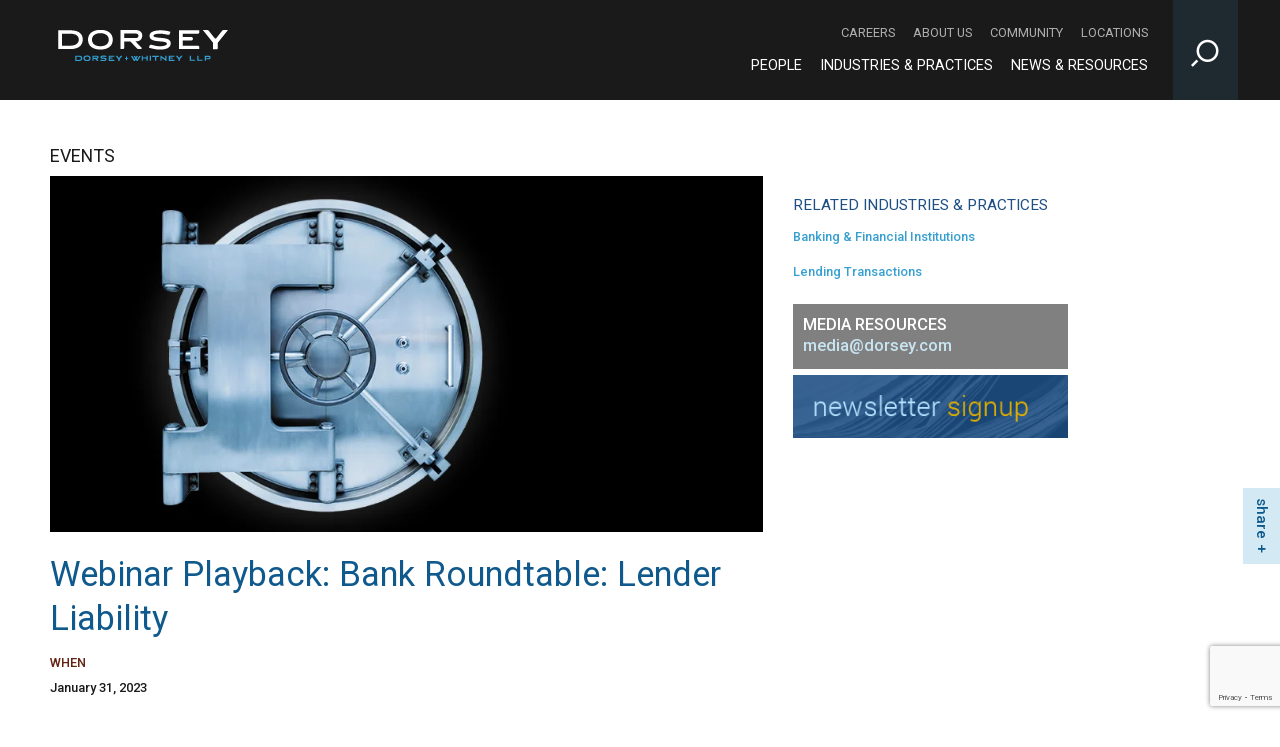

--- FILE ---
content_type: text/html; charset=utf-8
request_url: https://www.dorsey.com/en/newsresources/events/videos/2023/1/webinar-playback-bank-rt-lender-liability
body_size: 6636
content:



<!DOCTYPE html>

<html lang="en">
<head>
    <!-- Google Tag Manager -->
    <script>
    (function (w, d, s, l, i) {
            w[l] = w[l] || []; w[l].push({
                'gtm.start':
                    new Date().getTime(), event: 'gtm.js'
            }); var f = d.getElementsByTagName(s)[0],
                j = d.createElement(s), dl = l != 'dataLayer' ? '&l=' + l : ''; j.async = true; j.src =
                    'https://www.googletagmanager.com/gtm.js?id=' + i + dl; f.parentNode.insertBefore(j, f);
        })(window, document, 'script', 'dataLayer', 'GTM-MM8DMP3J');</script>
    <!-- End Google Tag Manager -->

    <!-- Google tag (gtag.js) -->
    <script async src="https://www.googletagmanager.com/gtag/js?id=G-M37QTK2P5P"></script>
    <script>
        window.dataLayer = window.dataLayer || [];
        function gtag() { dataLayer.push(arguments); }
        gtag('js', new Date());

        gtag('config', 'G-M37QTK2P5P');
        gtag('config', 'AW-973078275');
    </script>

    <meta http-equiv="Content-Type" content="text/html" charset="utf-8" />
    <meta http-equiv="X-UA-Compatible" content="IE=edge,chrome=1" />
    <meta name="viewport" content="width=device-width, initial-scale=1.0" />
    <meta name="mobile-web-app-capable" content="yes" />
    <meta name="apple-mobile-web-app-capable" content="yes" />

    <title>Webinar Playback: Bank Roundtable: Lender Liability | News &amp; Resources | Dorsey</title>
        <meta name="title" content="Webinar Playback: Bank Roundtable: Lender Liability" />



<meta property="og:type" content="website" />

    <meta property="og:url" content="https://www.dorsey.com/newsresources/events/videos/2023/1/webinar-playback-bank-rt-lender-liability" />

    <meta property="og:title" content="Webinar Playback: Bank Roundtable: Lender Liability" />


    <meta property="og:image" content="https://www.dorsey.com/-/media/images/article-images/banking_904x452.jpg?rev=7912a3070b454e04a5aaa56d5d072ef5&amp;hash=D5E96F7286CD746916987E20B6A39011" />

    <meta property="og:image:alt" content="banking" />

<meta name="twitter:card" content="summary" />

    <meta name="twitter:site" content="@DorseyWhitney" />

    <meta name="twitter:title" content="Webinar Playback: Bank Roundtable: Lender Liability" />


    <meta name="twitter:image" content="https://www.dorsey.com/-/media/images/article-images/banking_904x452.jpg?rev=7912a3070b454e04a5aaa56d5d072ef5&amp;hash=D5E96F7286CD746916987E20B6A39011" />

    <meta name="twitter:image:alt" content="banking" />




    <link href='//fonts.googleapis.com/css?family=Roboto:400,400italic,500italic,500,700,300,100' rel='stylesheet' type='text/css' />
    <link rel="stylesheet" href="/assets/public/styles/site.v-krdarz0vjslxexmsbdnca.css" />
    <link rel="shortcut icon" href="/favicon.ico" type="image/x-icon" />
    <link rel="stylesheet" href="https://maxcdn.bootstrapcdn.com/font-awesome/4.4.0/css/font-awesome.min.css">

    <!--[if lt IE 9]>
        <script src="https://oss.maxcdn.com/libs/html5shiv/3.7.0/html5shiv.js" />
        <script src="https://oss.maxcdn.com/libs/respond.js/1.4.2/respond.min.js" />
    <![endif]-->

    <script src="https://cdnjs.cloudflare.com/ajax/libs/modernizr/2.8.3/modernizr.min.js"></script>


        <script src="https://www.google.com/recaptcha/api.js?render=6Le-cwUmAAAAAKc0vwi-0e6AMakLzI6Fk-ru8t_h" async defer></script>
        <script type="text/javascript">
            var recaptchaSiteKey = '6Le-cwUmAAAAAKc0vwi-0e6AMakLzI6Fk-ru8t_h';
        </script>
</head>

<body class="" style="background-image: url()">
    <!-- Google Tag Manager (noscript) -->
    <noscript>
        <iframe src="https://www.googletagmanager.com/ns.html?id=GTM-MM8DMP3J"
                height="0" width="0" style="display:none;visibility:hidden"></iframe>
    </noscript>
    <!-- End Google Tag Manager (noscript) -->
    <div class="site-wrapper">
        <div aria-label="Skip to content" role="navigation">
            <a href="#content" id="skip-to">Skip to Content</a>
        </div>

        

<!--stopindex-->
<header class="site-header" aria-label="Navigation Bar" role="banner">

    <div class="content-wrap-full">

        <a href="/" class="site-logo pull-left">
            <img src="/-/media/images/miscellaneous/dswlogo_white_notag.png?rev=4a72d3343ab34f9cb0d46259d05ca814&amp;hash=CDF0B8E63062FA356DC016CD09EED347" alt="Dorsey &amp; Whitney LLP logo" />
        </a>

            <a href="https://www.dorsey.com/" class="site-logo print-logo pdf-only"><img src="/-/media/images/logo/dorseylogos_dorsey_tagline_multi_black_200x31.png?rev=4eaae96bec3b43868bcaa7585d903d0a&amp;hash=3BDDD46BEF19BEC2A1679769BF351D33" alt="Dorsey &amp; Whitney LLP" /></a>

        <button class="site-search-toggle sitjs-site-search-toggle icon-search" aria-label="Toggle Site Search Input"></button>

        <button class="mobile-toggle js-mobile-toggle pull-right">
            &#9776;
        </button>

        <div class="site-nav pull-right">

            <nav class="site-nav-secondary" aria-label="Secondary Navigation">
                    <a class="site-nav-secondary-link" href="/careers" aria-label="Careers - Secondary Navigation">Careers</a>
                    <a class="site-nav-secondary-link" href="/about" aria-label="About Us - Secondary Navigation">About Us</a>
                    <a class="site-nav-secondary-link" href="/community" aria-label="Community - Secondary Navigation">Community</a>
                    <a class="site-nav-secondary-link" href="/locations" aria-label="Locations - Secondary Navigation">Locations</a>
            </nav>

            <nav class="site-nav-primary" aria-label="Main Navigation">
                    <a class="site-nav-primary-link" href="/people" aria-label="People - Main Navigation">People</a>
                    <a class="site-nav-primary-link" href="/services" aria-label="Industries &amp; Practices - Main Navigation">Industries &amp; Practices</a>
                    <a class="site-nav-primary-link" href="/newsresources" aria-label="News &amp; Resources - Main Navigation">News &amp; Resources</a>
            </nav>
        </div>

    </div>

<div class="site-search content-wrapper">
    <input class="search-input" type="text" placeholder="Search" aria-label="Site Search">
    <button class="search-button" aria-label="Perform Search"><span class="icon-search"></span></button>
</div>

</header>
<!--startindex-->


        

<section class="news-detail site-main-content">

    <header class="content-wrap-full oh">
        <div class="h3-size site-hero-section">EVENTS</div>
    </header>

    <article class="grid-content">

        <div class="content-wrap-right oh">
            <div class="grid-content-large fl">

                    <div class="article-hero">
                        <img src="/-/media/images/article-images/banking_904x452.jpg?rev=7912a3070b454e04a5aaa56d5d072ef5&amp;hash=D5E96F7286CD746916987E20B6A39011" alt="banking">
                    </div>

                <div class="article-title">
                    <h1>Webinar Playback: Bank Roundtable: Lender Liability</h1>
                </div>


                <div class="article-when">
                    <div class="section-header">When</div>
                    <div class="article-date">
                        January 31, 2023
                    </div>
                    <div class="article-time">
                        
                    </div>
                </div>


                <div class="article-where">
                    <div class="section-header">Where</div>
                        <div class="address1">Webinar</div>
                                                                                                                    </div>

                    <div class="section-header">Speakers</div>
                    <div class="article-authors">

<a class="related-item professional" href="/people/w/whatley-jamie">Jamie Whatley</a>
, <a class="related-item professional" href="/people/w/waterman-steven-t">Steven T. Waterman</a>
                    </div>


                    <div class="article-text">
                        <p><span style="background-color: #ffffff;">Join our panel for a refresher on lender liability issues to be concerned about and recent case law updates.</span></p>
<p><span style="background-color: #ffffff;">View <a href="https://communications.dorsey.com/287/3142/uploads/dorsey-webinar-bank-rt-lender-liability-materials-013123.pdf">materials</a>&nbsp;from this session.</span></p>
<p><span style="background-color: #ffffff;"><em style="color: #1a1a1a;"><span style="color: #ff0000;"><strong>**NOTE: Watching this recording does not allow the user to obtain CLE, CPD, CPE or HR credits.</strong></span></em></span></p>
<iframe width="560" height="315" src="https://www.youtube.com/embed/twlfaRiCBMM" title="YouTube video player" frameborder="0" allow="accelerometer; autoplay; clipboard-write; encrypted-media; gyroscope; picture-in-picture; web-share"></iframe>
                    </div>


            </div>

            <aside class="grid-content-small fr pl30">
                <div class="news-detail-sidebar">
                    <div class="sidebar-section">
                    </div>
                    <div class="sidebar-section">
                            <h2>Related Industries &amp; Practices</h2>
                                <div class="related-item practice"><a href="/services/banking_and_financial_institutions">Banking &amp; Financial Institutions</a></div>
                                <div class="related-item practice"><a href="/services/lending_transactions">Lending Transactions</a></div>
                    </div>
                    <div class="sidebar-section">
                    </div>
                    <div class="sidebar-section">
                        
                        


<div class="media-resources mini-banner">
    <div class="text">
        <div>Media Resources</div>

        <div class="email"><a href="javascript:SPMail.SendEmail('media','dorsey.com');">media<span class='spamproof_insert'>&nbsp;</span>dorsey.com</a></div>
    </div>
</div>
                        


    <div class="mini-banner">
        <a href="https://preferences.dorsey.com/login/login.aspx" target="_blank">
            <img src="/-/media/images/templates/asidenewsletter.png?rev=101a79d7b3aa42a0af9539faa942227c&amp;hash=84C5ACF7ADF34DFAD181391B6C115ED2" alt="Newsletter Signup" />
        </a>
    </div>

                    </div>
                </div>
            </aside>
        </div>

        <div class="content-wrap-full">
            <aside class="related-professionals-container">
                    <div class="news-related-professionals oh">
<div class="professional-card" data-flip-card>
    <div class="card">
        <div class="container">

                <div class="card-front">
                    <img src="/-/media/images/professionals/w/whatley-jamie/whatleyjamie_sm.png?rev=6c5239eac0204c97aeb0e746b549ea7b&amp;hash=F58AC4431AC10DDAC4B3B83DB1EFE531" />
                    <a href="javascript:void(0)" class="flip-card"><span class="icon icon-arrow-circle-right"></span></a>
                </div>


            <div class="card-back">
                <div class="card-back__top">
                        <div class="office"><a href="/locations/dallas">Dallas</a></div>
                            <div class="phone"><a href="tel:+1 (214) 981-9912">+1 (214) 981-9912</a></div>
                </div>

                <div class="card-back__bottom">
                    <div class="connect">
                        <a href="javascript:openEmailDisclaimer('whatley.jamie@dorsey.com');"><span class="icon icon-mail"></span></a>
                        <a href="/api/vcardapi/getvcard/?itemGuid=e29f6b0a-593a-4dc9-806b-63013cac412b"><span class="icon icon-v-card"></span></a>
                    </div>

                        <div class="bio-link">
                            <a href="/people/w/whatley-jamie">full biography &gt;</a>
                        </div>

                    <a href="javascript:void(0)" class="flip-card"><span class="icon icon-arrow-circle-left"></span></a>
                </div>
            </div>
        </div>
    </div>

    <div class="name">
        Jamie Whatley
    </div>

    <div class="role">
        Partner
    </div>
</div><div class="professional-card" data-flip-card>
    <div class="card">
        <div class="container">

                <div class="card-front">
                    <img src="/-/media/images/professionals/w/waterman-steven-t/waterman-steven-t_small.png?rev=0e934bacde1844b086a952b2f189b54d&amp;hash=84DFF3A17A78271EB7B0F376F61C6F09" />
                    <a href="javascript:void(0)" class="flip-card"><span class="icon icon-arrow-circle-right"></span></a>
                </div>


            <div class="card-back">
                <div class="card-back__top">
                        <div class="office"><a href="/locations/salt-lake-city">Salt Lake City</a></div>
                            <div class="phone"><a href="tel:+1 (801) 933-7365">+1 (801) 933-7365</a></div>
                </div>

                <div class="card-back__bottom">
                    <div class="connect">
                        <a href="javascript:openEmailDisclaimer('waterman.steven@dorsey.com');"><span class="icon icon-mail"></span></a>
                        <a href="/api/vcardapi/getvcard/?itemGuid=e24b5ccd-2be2-4a5a-8e90-d84629a51ab1"><span class="icon icon-v-card"></span></a>
                    </div>

                        <div class="bio-link">
                            <a href="/people/w/waterman-steven-t">full biography &gt;</a>
                        </div>

                    <a href="javascript:void(0)" class="flip-card"><span class="icon icon-arrow-circle-left"></span></a>
                </div>
            </div>
        </div>
    </div>

    <div class="name">
        Steven Waterman
    </div>

    <div class="role">
        Partner
    </div>
</div>                    </div>



<h2 class="featured-title">featured resources</h2>
<div class="three-articles ">


<div class="article">
<a href='/newsresources/publications/articles/2025/11/intercreditor-agreements' target=''>        <img src="/-/media/images/article-images/files.jpg?rev=b33fcbd5231a434caa37836fbb2c079f&amp;hash=AF380D78F6607364B9ECDC3FD59AC7A5" alt="" />
</a>
    <div class="article-container">
        <span class="category">Articles</span>
<a class='title' href='/newsresources/publications/articles/2025/11/intercreditor-agreements' target=''>
        Intercreditor Agreements – Getting Your Priorities Right

</a>
        <div class="date">November 12, 2025</div>


        <div class="rich-text teaser">
            
        </div>
    </div>
</div>


<div class="article">
<a href='/newsresources/news/press-releases/2025/11/best-law-firms-2026' target=''>        <img src="/-/media/images/newsresources/news/2025/dorseybestlawfirms.png?rev=3d53329529c242e28c524d17177a7a7d&amp;hash=989C18092A0A01C02B361D5FD0752ADF" alt="" />
</a>
    <div class="article-container">
        <span class="category">Press Releases</span>
<a class='title' href='/newsresources/news/press-releases/2025/11/best-law-firms-2026' target=''>
        Dorsey Nationally Recognized in 2026 Edition of Best Law Firms®

</a>
        <div class="date">November 11, 2025</div>


        <div class="rich-text teaser">
            
        </div>
    </div>
</div>


<div class="article">
<a href='/newsresources/news/press-releases/2025/09/pappas-lawdragon-500' target=''>        <img src="/-/media/images/newsresources/news/2025/pappaslawdragonsocial.png?rev=1f03fe29385541038dc9ebfea7c196d4&amp;hash=3D789243418678199F420222DCDB1440" alt="" />
</a>
    <div class="article-container">
        <span class="category">Press Releases</span>
<a class='title' href='/newsresources/news/press-releases/2025/09/pappas-lawdragon-500' target=''>
        Partner Nicholas Pappas Recognized in Lawdragon 500 Leading Corporate Employment Guide

</a>
        <div class="date">September 23, 2025</div>


        <div class="rich-text teaser">
            
        </div>
    </div>
</div>
</div>
            </aside>
        </div>
    </article>
</section>




<div class="social-links social-links-inpage">
    <button class="btn social-links-trigger">share</button>
    <div class="social-links-wrapper">

        <a target="_blank" href="https://facebook.com/sharer/sharer.php?u=https://www.dorsey.com/newsresources/events/videos/2023/1/webinar-playback-bank-rt-lender-liability" aria-label="Facebook" class="icon icon-facebook"></a>
        <a target="_blank" href="http://www.linkedin.com/shareArticle?mini=true&url=https://www.dorsey.com/newsresources/events/videos/2023/1/webinar-playback-bank-rt-lender-liability" aria-label="LinkedIn" class="icon icon-linkedin"></a>
        <a target="_blank" href="http://twitter.com/share?url=https://www.dorsey.com/newsresources/events/videos/2023/1/webinar-playback-bank-rt-lender-liability" aria-label="Twitter" class="icon icon-x"></a>
        
            <button onclick="javascript: window.print();" aria-label="Print" class="icon icon-printer"></button>
    </div>
</div>



        <!--stopindex-->
<footer class="site-footer" aria-label="Footer">

    <div class="content-wrap-full">
        <div class="site-footer-info">
            <nav class="footer-links" aria-label="Footer Navigation">


                    <a href="http://dorsey.cn" class="footer-links-item">中文网站</a>
                    <a href="/footer/attorney-advertising" class="footer-links-item">Attorney Advertising</a>
                    <a href="/footer/contact-us" class="footer-links-item">Contact Us</a>
                    <a href="/sitemap" class="footer-links-item">Site Map</a>
                    <a href="/footer/terms-of-use" class="footer-links-item">Terms of use</a>
                    <a href="/footer/data-privacy" class="footer-links-item">Data Privacy</a>
                    <a href="https://transparency-in-coverage.uhc.com/" class="footer-links-item">TRANSPARENCY IN COVERAGE</a>
            </nav>

            <div class="social-links">
                <span class="social-links-label">Follow Us</span>
                    <a class="icon" href="https://www.facebook.com/DorseyWhitneyLLP" aria-label="Footer Facebook" target="_blank"><span class="icon icon-facebook"></span></a>

                    <a class="icon" href="https://www.instagram.com/dorseywhitneyllp " aria-label="Footer Instagram" target="_blank"><span class="icon icon-instagram"></span></a>

                    <a class="icon" href="https://www.linkedin.com/company/dorsey-&amp;-whitney-llp" aria-label="Footer LinkedIn" target="_blank"><span class="icon icon-linkedin"></span></a>

                    <a class="icon" href="https://twitter.com/DorseyWhitney" aria-label="Footer Twitter" target="_blank"><span class="icon icon-x"></span></a>

                    <a class="icon" href="https://www.youtube.com/user/DorseyWhitneyLLP" aria-label="Footer Youtube" target="_blank"><span class="icon icon-youtube-play"></span></a>
            </div>
        </div>
        <div class="pull-left">
            <span>Anchorage | Beijing | Boise | Chicago | Costa Mesa | Dallas | Denver | Des Moines | Hong Kong | London | Minneapolis | Missoula | New York | Palo Alto | Phoenix&nbsp;| Salt Lake City | Seattle | Shanghai | Toronto | Vancouver | Washington, DC | Wilmington</span>
            <div>&copy; 2026 Dorsey &amp; Whitney LLP</div>
<div>DORSEY&trade; is a registered trademark of Dorsey &amp; Whitney LLP in the United States and United Kingdom as well as other jurisdictions.</div>
        </div>
    </div>

</footer>
<!--startindex-->

    </div>

    <script src="/assets/public/scripts/vendor.v-d0talr0xenfxdphk27fxw.js"></script>
    <script src="/assets/public/scripts/main.v-iwdndchvxp7x8noi5iafxg.js"></script>





    <script type="text/javascript">_linkedin_partner_id = "1533332"; window._linkedin_data_partner_ids = window._linkedin_data_partner_ids || []; window._linkedin_data_partner_ids.push(_linkedin_partner_id);</script>
    <script type="text/javascript">
        (function (l) {
            if (!l) {
                window.lintrk = function (a, b) {
                    window.lintrk.q.push([a, b])
                }; window.lintrk.q = []
            }
            var s = document.getElementsByTagName("script")[0];
            var b = document.createElement("script");
            b.type = "text/javascript"; b.async = true;
            b.src = "https://snap.licdn.com/li.lms-analytics/insight.min.js";
            s.parentNode.insertBefore(b, s);
        })(window.lintrk);
    </script>
    <noscript>
        <img height="1" width="1" style="display:none;" alt="" src="https://px.ads.linkedin.com/collect/?pid=1533332&fmt=gif" />
    </noscript>
</body>
</html>

--- FILE ---
content_type: text/html; charset=utf-8
request_url: https://www.google.com/recaptcha/api2/anchor?ar=1&k=6Le-cwUmAAAAAKc0vwi-0e6AMakLzI6Fk-ru8t_h&co=aHR0cHM6Ly93d3cuZG9yc2V5LmNvbTo0NDM.&hl=en&v=PoyoqOPhxBO7pBk68S4YbpHZ&size=invisible&anchor-ms=20000&execute-ms=30000&cb=fkbfgy4sqvp
body_size: 48600
content:
<!DOCTYPE HTML><html dir="ltr" lang="en"><head><meta http-equiv="Content-Type" content="text/html; charset=UTF-8">
<meta http-equiv="X-UA-Compatible" content="IE=edge">
<title>reCAPTCHA</title>
<style type="text/css">
/* cyrillic-ext */
@font-face {
  font-family: 'Roboto';
  font-style: normal;
  font-weight: 400;
  font-stretch: 100%;
  src: url(//fonts.gstatic.com/s/roboto/v48/KFO7CnqEu92Fr1ME7kSn66aGLdTylUAMa3GUBHMdazTgWw.woff2) format('woff2');
  unicode-range: U+0460-052F, U+1C80-1C8A, U+20B4, U+2DE0-2DFF, U+A640-A69F, U+FE2E-FE2F;
}
/* cyrillic */
@font-face {
  font-family: 'Roboto';
  font-style: normal;
  font-weight: 400;
  font-stretch: 100%;
  src: url(//fonts.gstatic.com/s/roboto/v48/KFO7CnqEu92Fr1ME7kSn66aGLdTylUAMa3iUBHMdazTgWw.woff2) format('woff2');
  unicode-range: U+0301, U+0400-045F, U+0490-0491, U+04B0-04B1, U+2116;
}
/* greek-ext */
@font-face {
  font-family: 'Roboto';
  font-style: normal;
  font-weight: 400;
  font-stretch: 100%;
  src: url(//fonts.gstatic.com/s/roboto/v48/KFO7CnqEu92Fr1ME7kSn66aGLdTylUAMa3CUBHMdazTgWw.woff2) format('woff2');
  unicode-range: U+1F00-1FFF;
}
/* greek */
@font-face {
  font-family: 'Roboto';
  font-style: normal;
  font-weight: 400;
  font-stretch: 100%;
  src: url(//fonts.gstatic.com/s/roboto/v48/KFO7CnqEu92Fr1ME7kSn66aGLdTylUAMa3-UBHMdazTgWw.woff2) format('woff2');
  unicode-range: U+0370-0377, U+037A-037F, U+0384-038A, U+038C, U+038E-03A1, U+03A3-03FF;
}
/* math */
@font-face {
  font-family: 'Roboto';
  font-style: normal;
  font-weight: 400;
  font-stretch: 100%;
  src: url(//fonts.gstatic.com/s/roboto/v48/KFO7CnqEu92Fr1ME7kSn66aGLdTylUAMawCUBHMdazTgWw.woff2) format('woff2');
  unicode-range: U+0302-0303, U+0305, U+0307-0308, U+0310, U+0312, U+0315, U+031A, U+0326-0327, U+032C, U+032F-0330, U+0332-0333, U+0338, U+033A, U+0346, U+034D, U+0391-03A1, U+03A3-03A9, U+03B1-03C9, U+03D1, U+03D5-03D6, U+03F0-03F1, U+03F4-03F5, U+2016-2017, U+2034-2038, U+203C, U+2040, U+2043, U+2047, U+2050, U+2057, U+205F, U+2070-2071, U+2074-208E, U+2090-209C, U+20D0-20DC, U+20E1, U+20E5-20EF, U+2100-2112, U+2114-2115, U+2117-2121, U+2123-214F, U+2190, U+2192, U+2194-21AE, U+21B0-21E5, U+21F1-21F2, U+21F4-2211, U+2213-2214, U+2216-22FF, U+2308-230B, U+2310, U+2319, U+231C-2321, U+2336-237A, U+237C, U+2395, U+239B-23B7, U+23D0, U+23DC-23E1, U+2474-2475, U+25AF, U+25B3, U+25B7, U+25BD, U+25C1, U+25CA, U+25CC, U+25FB, U+266D-266F, U+27C0-27FF, U+2900-2AFF, U+2B0E-2B11, U+2B30-2B4C, U+2BFE, U+3030, U+FF5B, U+FF5D, U+1D400-1D7FF, U+1EE00-1EEFF;
}
/* symbols */
@font-face {
  font-family: 'Roboto';
  font-style: normal;
  font-weight: 400;
  font-stretch: 100%;
  src: url(//fonts.gstatic.com/s/roboto/v48/KFO7CnqEu92Fr1ME7kSn66aGLdTylUAMaxKUBHMdazTgWw.woff2) format('woff2');
  unicode-range: U+0001-000C, U+000E-001F, U+007F-009F, U+20DD-20E0, U+20E2-20E4, U+2150-218F, U+2190, U+2192, U+2194-2199, U+21AF, U+21E6-21F0, U+21F3, U+2218-2219, U+2299, U+22C4-22C6, U+2300-243F, U+2440-244A, U+2460-24FF, U+25A0-27BF, U+2800-28FF, U+2921-2922, U+2981, U+29BF, U+29EB, U+2B00-2BFF, U+4DC0-4DFF, U+FFF9-FFFB, U+10140-1018E, U+10190-1019C, U+101A0, U+101D0-101FD, U+102E0-102FB, U+10E60-10E7E, U+1D2C0-1D2D3, U+1D2E0-1D37F, U+1F000-1F0FF, U+1F100-1F1AD, U+1F1E6-1F1FF, U+1F30D-1F30F, U+1F315, U+1F31C, U+1F31E, U+1F320-1F32C, U+1F336, U+1F378, U+1F37D, U+1F382, U+1F393-1F39F, U+1F3A7-1F3A8, U+1F3AC-1F3AF, U+1F3C2, U+1F3C4-1F3C6, U+1F3CA-1F3CE, U+1F3D4-1F3E0, U+1F3ED, U+1F3F1-1F3F3, U+1F3F5-1F3F7, U+1F408, U+1F415, U+1F41F, U+1F426, U+1F43F, U+1F441-1F442, U+1F444, U+1F446-1F449, U+1F44C-1F44E, U+1F453, U+1F46A, U+1F47D, U+1F4A3, U+1F4B0, U+1F4B3, U+1F4B9, U+1F4BB, U+1F4BF, U+1F4C8-1F4CB, U+1F4D6, U+1F4DA, U+1F4DF, U+1F4E3-1F4E6, U+1F4EA-1F4ED, U+1F4F7, U+1F4F9-1F4FB, U+1F4FD-1F4FE, U+1F503, U+1F507-1F50B, U+1F50D, U+1F512-1F513, U+1F53E-1F54A, U+1F54F-1F5FA, U+1F610, U+1F650-1F67F, U+1F687, U+1F68D, U+1F691, U+1F694, U+1F698, U+1F6AD, U+1F6B2, U+1F6B9-1F6BA, U+1F6BC, U+1F6C6-1F6CF, U+1F6D3-1F6D7, U+1F6E0-1F6EA, U+1F6F0-1F6F3, U+1F6F7-1F6FC, U+1F700-1F7FF, U+1F800-1F80B, U+1F810-1F847, U+1F850-1F859, U+1F860-1F887, U+1F890-1F8AD, U+1F8B0-1F8BB, U+1F8C0-1F8C1, U+1F900-1F90B, U+1F93B, U+1F946, U+1F984, U+1F996, U+1F9E9, U+1FA00-1FA6F, U+1FA70-1FA7C, U+1FA80-1FA89, U+1FA8F-1FAC6, U+1FACE-1FADC, U+1FADF-1FAE9, U+1FAF0-1FAF8, U+1FB00-1FBFF;
}
/* vietnamese */
@font-face {
  font-family: 'Roboto';
  font-style: normal;
  font-weight: 400;
  font-stretch: 100%;
  src: url(//fonts.gstatic.com/s/roboto/v48/KFO7CnqEu92Fr1ME7kSn66aGLdTylUAMa3OUBHMdazTgWw.woff2) format('woff2');
  unicode-range: U+0102-0103, U+0110-0111, U+0128-0129, U+0168-0169, U+01A0-01A1, U+01AF-01B0, U+0300-0301, U+0303-0304, U+0308-0309, U+0323, U+0329, U+1EA0-1EF9, U+20AB;
}
/* latin-ext */
@font-face {
  font-family: 'Roboto';
  font-style: normal;
  font-weight: 400;
  font-stretch: 100%;
  src: url(//fonts.gstatic.com/s/roboto/v48/KFO7CnqEu92Fr1ME7kSn66aGLdTylUAMa3KUBHMdazTgWw.woff2) format('woff2');
  unicode-range: U+0100-02BA, U+02BD-02C5, U+02C7-02CC, U+02CE-02D7, U+02DD-02FF, U+0304, U+0308, U+0329, U+1D00-1DBF, U+1E00-1E9F, U+1EF2-1EFF, U+2020, U+20A0-20AB, U+20AD-20C0, U+2113, U+2C60-2C7F, U+A720-A7FF;
}
/* latin */
@font-face {
  font-family: 'Roboto';
  font-style: normal;
  font-weight: 400;
  font-stretch: 100%;
  src: url(//fonts.gstatic.com/s/roboto/v48/KFO7CnqEu92Fr1ME7kSn66aGLdTylUAMa3yUBHMdazQ.woff2) format('woff2');
  unicode-range: U+0000-00FF, U+0131, U+0152-0153, U+02BB-02BC, U+02C6, U+02DA, U+02DC, U+0304, U+0308, U+0329, U+2000-206F, U+20AC, U+2122, U+2191, U+2193, U+2212, U+2215, U+FEFF, U+FFFD;
}
/* cyrillic-ext */
@font-face {
  font-family: 'Roboto';
  font-style: normal;
  font-weight: 500;
  font-stretch: 100%;
  src: url(//fonts.gstatic.com/s/roboto/v48/KFO7CnqEu92Fr1ME7kSn66aGLdTylUAMa3GUBHMdazTgWw.woff2) format('woff2');
  unicode-range: U+0460-052F, U+1C80-1C8A, U+20B4, U+2DE0-2DFF, U+A640-A69F, U+FE2E-FE2F;
}
/* cyrillic */
@font-face {
  font-family: 'Roboto';
  font-style: normal;
  font-weight: 500;
  font-stretch: 100%;
  src: url(//fonts.gstatic.com/s/roboto/v48/KFO7CnqEu92Fr1ME7kSn66aGLdTylUAMa3iUBHMdazTgWw.woff2) format('woff2');
  unicode-range: U+0301, U+0400-045F, U+0490-0491, U+04B0-04B1, U+2116;
}
/* greek-ext */
@font-face {
  font-family: 'Roboto';
  font-style: normal;
  font-weight: 500;
  font-stretch: 100%;
  src: url(//fonts.gstatic.com/s/roboto/v48/KFO7CnqEu92Fr1ME7kSn66aGLdTylUAMa3CUBHMdazTgWw.woff2) format('woff2');
  unicode-range: U+1F00-1FFF;
}
/* greek */
@font-face {
  font-family: 'Roboto';
  font-style: normal;
  font-weight: 500;
  font-stretch: 100%;
  src: url(//fonts.gstatic.com/s/roboto/v48/KFO7CnqEu92Fr1ME7kSn66aGLdTylUAMa3-UBHMdazTgWw.woff2) format('woff2');
  unicode-range: U+0370-0377, U+037A-037F, U+0384-038A, U+038C, U+038E-03A1, U+03A3-03FF;
}
/* math */
@font-face {
  font-family: 'Roboto';
  font-style: normal;
  font-weight: 500;
  font-stretch: 100%;
  src: url(//fonts.gstatic.com/s/roboto/v48/KFO7CnqEu92Fr1ME7kSn66aGLdTylUAMawCUBHMdazTgWw.woff2) format('woff2');
  unicode-range: U+0302-0303, U+0305, U+0307-0308, U+0310, U+0312, U+0315, U+031A, U+0326-0327, U+032C, U+032F-0330, U+0332-0333, U+0338, U+033A, U+0346, U+034D, U+0391-03A1, U+03A3-03A9, U+03B1-03C9, U+03D1, U+03D5-03D6, U+03F0-03F1, U+03F4-03F5, U+2016-2017, U+2034-2038, U+203C, U+2040, U+2043, U+2047, U+2050, U+2057, U+205F, U+2070-2071, U+2074-208E, U+2090-209C, U+20D0-20DC, U+20E1, U+20E5-20EF, U+2100-2112, U+2114-2115, U+2117-2121, U+2123-214F, U+2190, U+2192, U+2194-21AE, U+21B0-21E5, U+21F1-21F2, U+21F4-2211, U+2213-2214, U+2216-22FF, U+2308-230B, U+2310, U+2319, U+231C-2321, U+2336-237A, U+237C, U+2395, U+239B-23B7, U+23D0, U+23DC-23E1, U+2474-2475, U+25AF, U+25B3, U+25B7, U+25BD, U+25C1, U+25CA, U+25CC, U+25FB, U+266D-266F, U+27C0-27FF, U+2900-2AFF, U+2B0E-2B11, U+2B30-2B4C, U+2BFE, U+3030, U+FF5B, U+FF5D, U+1D400-1D7FF, U+1EE00-1EEFF;
}
/* symbols */
@font-face {
  font-family: 'Roboto';
  font-style: normal;
  font-weight: 500;
  font-stretch: 100%;
  src: url(//fonts.gstatic.com/s/roboto/v48/KFO7CnqEu92Fr1ME7kSn66aGLdTylUAMaxKUBHMdazTgWw.woff2) format('woff2');
  unicode-range: U+0001-000C, U+000E-001F, U+007F-009F, U+20DD-20E0, U+20E2-20E4, U+2150-218F, U+2190, U+2192, U+2194-2199, U+21AF, U+21E6-21F0, U+21F3, U+2218-2219, U+2299, U+22C4-22C6, U+2300-243F, U+2440-244A, U+2460-24FF, U+25A0-27BF, U+2800-28FF, U+2921-2922, U+2981, U+29BF, U+29EB, U+2B00-2BFF, U+4DC0-4DFF, U+FFF9-FFFB, U+10140-1018E, U+10190-1019C, U+101A0, U+101D0-101FD, U+102E0-102FB, U+10E60-10E7E, U+1D2C0-1D2D3, U+1D2E0-1D37F, U+1F000-1F0FF, U+1F100-1F1AD, U+1F1E6-1F1FF, U+1F30D-1F30F, U+1F315, U+1F31C, U+1F31E, U+1F320-1F32C, U+1F336, U+1F378, U+1F37D, U+1F382, U+1F393-1F39F, U+1F3A7-1F3A8, U+1F3AC-1F3AF, U+1F3C2, U+1F3C4-1F3C6, U+1F3CA-1F3CE, U+1F3D4-1F3E0, U+1F3ED, U+1F3F1-1F3F3, U+1F3F5-1F3F7, U+1F408, U+1F415, U+1F41F, U+1F426, U+1F43F, U+1F441-1F442, U+1F444, U+1F446-1F449, U+1F44C-1F44E, U+1F453, U+1F46A, U+1F47D, U+1F4A3, U+1F4B0, U+1F4B3, U+1F4B9, U+1F4BB, U+1F4BF, U+1F4C8-1F4CB, U+1F4D6, U+1F4DA, U+1F4DF, U+1F4E3-1F4E6, U+1F4EA-1F4ED, U+1F4F7, U+1F4F9-1F4FB, U+1F4FD-1F4FE, U+1F503, U+1F507-1F50B, U+1F50D, U+1F512-1F513, U+1F53E-1F54A, U+1F54F-1F5FA, U+1F610, U+1F650-1F67F, U+1F687, U+1F68D, U+1F691, U+1F694, U+1F698, U+1F6AD, U+1F6B2, U+1F6B9-1F6BA, U+1F6BC, U+1F6C6-1F6CF, U+1F6D3-1F6D7, U+1F6E0-1F6EA, U+1F6F0-1F6F3, U+1F6F7-1F6FC, U+1F700-1F7FF, U+1F800-1F80B, U+1F810-1F847, U+1F850-1F859, U+1F860-1F887, U+1F890-1F8AD, U+1F8B0-1F8BB, U+1F8C0-1F8C1, U+1F900-1F90B, U+1F93B, U+1F946, U+1F984, U+1F996, U+1F9E9, U+1FA00-1FA6F, U+1FA70-1FA7C, U+1FA80-1FA89, U+1FA8F-1FAC6, U+1FACE-1FADC, U+1FADF-1FAE9, U+1FAF0-1FAF8, U+1FB00-1FBFF;
}
/* vietnamese */
@font-face {
  font-family: 'Roboto';
  font-style: normal;
  font-weight: 500;
  font-stretch: 100%;
  src: url(//fonts.gstatic.com/s/roboto/v48/KFO7CnqEu92Fr1ME7kSn66aGLdTylUAMa3OUBHMdazTgWw.woff2) format('woff2');
  unicode-range: U+0102-0103, U+0110-0111, U+0128-0129, U+0168-0169, U+01A0-01A1, U+01AF-01B0, U+0300-0301, U+0303-0304, U+0308-0309, U+0323, U+0329, U+1EA0-1EF9, U+20AB;
}
/* latin-ext */
@font-face {
  font-family: 'Roboto';
  font-style: normal;
  font-weight: 500;
  font-stretch: 100%;
  src: url(//fonts.gstatic.com/s/roboto/v48/KFO7CnqEu92Fr1ME7kSn66aGLdTylUAMa3KUBHMdazTgWw.woff2) format('woff2');
  unicode-range: U+0100-02BA, U+02BD-02C5, U+02C7-02CC, U+02CE-02D7, U+02DD-02FF, U+0304, U+0308, U+0329, U+1D00-1DBF, U+1E00-1E9F, U+1EF2-1EFF, U+2020, U+20A0-20AB, U+20AD-20C0, U+2113, U+2C60-2C7F, U+A720-A7FF;
}
/* latin */
@font-face {
  font-family: 'Roboto';
  font-style: normal;
  font-weight: 500;
  font-stretch: 100%;
  src: url(//fonts.gstatic.com/s/roboto/v48/KFO7CnqEu92Fr1ME7kSn66aGLdTylUAMa3yUBHMdazQ.woff2) format('woff2');
  unicode-range: U+0000-00FF, U+0131, U+0152-0153, U+02BB-02BC, U+02C6, U+02DA, U+02DC, U+0304, U+0308, U+0329, U+2000-206F, U+20AC, U+2122, U+2191, U+2193, U+2212, U+2215, U+FEFF, U+FFFD;
}
/* cyrillic-ext */
@font-face {
  font-family: 'Roboto';
  font-style: normal;
  font-weight: 900;
  font-stretch: 100%;
  src: url(//fonts.gstatic.com/s/roboto/v48/KFO7CnqEu92Fr1ME7kSn66aGLdTylUAMa3GUBHMdazTgWw.woff2) format('woff2');
  unicode-range: U+0460-052F, U+1C80-1C8A, U+20B4, U+2DE0-2DFF, U+A640-A69F, U+FE2E-FE2F;
}
/* cyrillic */
@font-face {
  font-family: 'Roboto';
  font-style: normal;
  font-weight: 900;
  font-stretch: 100%;
  src: url(//fonts.gstatic.com/s/roboto/v48/KFO7CnqEu92Fr1ME7kSn66aGLdTylUAMa3iUBHMdazTgWw.woff2) format('woff2');
  unicode-range: U+0301, U+0400-045F, U+0490-0491, U+04B0-04B1, U+2116;
}
/* greek-ext */
@font-face {
  font-family: 'Roboto';
  font-style: normal;
  font-weight: 900;
  font-stretch: 100%;
  src: url(//fonts.gstatic.com/s/roboto/v48/KFO7CnqEu92Fr1ME7kSn66aGLdTylUAMa3CUBHMdazTgWw.woff2) format('woff2');
  unicode-range: U+1F00-1FFF;
}
/* greek */
@font-face {
  font-family: 'Roboto';
  font-style: normal;
  font-weight: 900;
  font-stretch: 100%;
  src: url(//fonts.gstatic.com/s/roboto/v48/KFO7CnqEu92Fr1ME7kSn66aGLdTylUAMa3-UBHMdazTgWw.woff2) format('woff2');
  unicode-range: U+0370-0377, U+037A-037F, U+0384-038A, U+038C, U+038E-03A1, U+03A3-03FF;
}
/* math */
@font-face {
  font-family: 'Roboto';
  font-style: normal;
  font-weight: 900;
  font-stretch: 100%;
  src: url(//fonts.gstatic.com/s/roboto/v48/KFO7CnqEu92Fr1ME7kSn66aGLdTylUAMawCUBHMdazTgWw.woff2) format('woff2');
  unicode-range: U+0302-0303, U+0305, U+0307-0308, U+0310, U+0312, U+0315, U+031A, U+0326-0327, U+032C, U+032F-0330, U+0332-0333, U+0338, U+033A, U+0346, U+034D, U+0391-03A1, U+03A3-03A9, U+03B1-03C9, U+03D1, U+03D5-03D6, U+03F0-03F1, U+03F4-03F5, U+2016-2017, U+2034-2038, U+203C, U+2040, U+2043, U+2047, U+2050, U+2057, U+205F, U+2070-2071, U+2074-208E, U+2090-209C, U+20D0-20DC, U+20E1, U+20E5-20EF, U+2100-2112, U+2114-2115, U+2117-2121, U+2123-214F, U+2190, U+2192, U+2194-21AE, U+21B0-21E5, U+21F1-21F2, U+21F4-2211, U+2213-2214, U+2216-22FF, U+2308-230B, U+2310, U+2319, U+231C-2321, U+2336-237A, U+237C, U+2395, U+239B-23B7, U+23D0, U+23DC-23E1, U+2474-2475, U+25AF, U+25B3, U+25B7, U+25BD, U+25C1, U+25CA, U+25CC, U+25FB, U+266D-266F, U+27C0-27FF, U+2900-2AFF, U+2B0E-2B11, U+2B30-2B4C, U+2BFE, U+3030, U+FF5B, U+FF5D, U+1D400-1D7FF, U+1EE00-1EEFF;
}
/* symbols */
@font-face {
  font-family: 'Roboto';
  font-style: normal;
  font-weight: 900;
  font-stretch: 100%;
  src: url(//fonts.gstatic.com/s/roboto/v48/KFO7CnqEu92Fr1ME7kSn66aGLdTylUAMaxKUBHMdazTgWw.woff2) format('woff2');
  unicode-range: U+0001-000C, U+000E-001F, U+007F-009F, U+20DD-20E0, U+20E2-20E4, U+2150-218F, U+2190, U+2192, U+2194-2199, U+21AF, U+21E6-21F0, U+21F3, U+2218-2219, U+2299, U+22C4-22C6, U+2300-243F, U+2440-244A, U+2460-24FF, U+25A0-27BF, U+2800-28FF, U+2921-2922, U+2981, U+29BF, U+29EB, U+2B00-2BFF, U+4DC0-4DFF, U+FFF9-FFFB, U+10140-1018E, U+10190-1019C, U+101A0, U+101D0-101FD, U+102E0-102FB, U+10E60-10E7E, U+1D2C0-1D2D3, U+1D2E0-1D37F, U+1F000-1F0FF, U+1F100-1F1AD, U+1F1E6-1F1FF, U+1F30D-1F30F, U+1F315, U+1F31C, U+1F31E, U+1F320-1F32C, U+1F336, U+1F378, U+1F37D, U+1F382, U+1F393-1F39F, U+1F3A7-1F3A8, U+1F3AC-1F3AF, U+1F3C2, U+1F3C4-1F3C6, U+1F3CA-1F3CE, U+1F3D4-1F3E0, U+1F3ED, U+1F3F1-1F3F3, U+1F3F5-1F3F7, U+1F408, U+1F415, U+1F41F, U+1F426, U+1F43F, U+1F441-1F442, U+1F444, U+1F446-1F449, U+1F44C-1F44E, U+1F453, U+1F46A, U+1F47D, U+1F4A3, U+1F4B0, U+1F4B3, U+1F4B9, U+1F4BB, U+1F4BF, U+1F4C8-1F4CB, U+1F4D6, U+1F4DA, U+1F4DF, U+1F4E3-1F4E6, U+1F4EA-1F4ED, U+1F4F7, U+1F4F9-1F4FB, U+1F4FD-1F4FE, U+1F503, U+1F507-1F50B, U+1F50D, U+1F512-1F513, U+1F53E-1F54A, U+1F54F-1F5FA, U+1F610, U+1F650-1F67F, U+1F687, U+1F68D, U+1F691, U+1F694, U+1F698, U+1F6AD, U+1F6B2, U+1F6B9-1F6BA, U+1F6BC, U+1F6C6-1F6CF, U+1F6D3-1F6D7, U+1F6E0-1F6EA, U+1F6F0-1F6F3, U+1F6F7-1F6FC, U+1F700-1F7FF, U+1F800-1F80B, U+1F810-1F847, U+1F850-1F859, U+1F860-1F887, U+1F890-1F8AD, U+1F8B0-1F8BB, U+1F8C0-1F8C1, U+1F900-1F90B, U+1F93B, U+1F946, U+1F984, U+1F996, U+1F9E9, U+1FA00-1FA6F, U+1FA70-1FA7C, U+1FA80-1FA89, U+1FA8F-1FAC6, U+1FACE-1FADC, U+1FADF-1FAE9, U+1FAF0-1FAF8, U+1FB00-1FBFF;
}
/* vietnamese */
@font-face {
  font-family: 'Roboto';
  font-style: normal;
  font-weight: 900;
  font-stretch: 100%;
  src: url(//fonts.gstatic.com/s/roboto/v48/KFO7CnqEu92Fr1ME7kSn66aGLdTylUAMa3OUBHMdazTgWw.woff2) format('woff2');
  unicode-range: U+0102-0103, U+0110-0111, U+0128-0129, U+0168-0169, U+01A0-01A1, U+01AF-01B0, U+0300-0301, U+0303-0304, U+0308-0309, U+0323, U+0329, U+1EA0-1EF9, U+20AB;
}
/* latin-ext */
@font-face {
  font-family: 'Roboto';
  font-style: normal;
  font-weight: 900;
  font-stretch: 100%;
  src: url(//fonts.gstatic.com/s/roboto/v48/KFO7CnqEu92Fr1ME7kSn66aGLdTylUAMa3KUBHMdazTgWw.woff2) format('woff2');
  unicode-range: U+0100-02BA, U+02BD-02C5, U+02C7-02CC, U+02CE-02D7, U+02DD-02FF, U+0304, U+0308, U+0329, U+1D00-1DBF, U+1E00-1E9F, U+1EF2-1EFF, U+2020, U+20A0-20AB, U+20AD-20C0, U+2113, U+2C60-2C7F, U+A720-A7FF;
}
/* latin */
@font-face {
  font-family: 'Roboto';
  font-style: normal;
  font-weight: 900;
  font-stretch: 100%;
  src: url(//fonts.gstatic.com/s/roboto/v48/KFO7CnqEu92Fr1ME7kSn66aGLdTylUAMa3yUBHMdazQ.woff2) format('woff2');
  unicode-range: U+0000-00FF, U+0131, U+0152-0153, U+02BB-02BC, U+02C6, U+02DA, U+02DC, U+0304, U+0308, U+0329, U+2000-206F, U+20AC, U+2122, U+2191, U+2193, U+2212, U+2215, U+FEFF, U+FFFD;
}

</style>
<link rel="stylesheet" type="text/css" href="https://www.gstatic.com/recaptcha/releases/PoyoqOPhxBO7pBk68S4YbpHZ/styles__ltr.css">
<script nonce="aZ8_QSGzrauUMXZOtmB76w" type="text/javascript">window['__recaptcha_api'] = 'https://www.google.com/recaptcha/api2/';</script>
<script type="text/javascript" src="https://www.gstatic.com/recaptcha/releases/PoyoqOPhxBO7pBk68S4YbpHZ/recaptcha__en.js" nonce="aZ8_QSGzrauUMXZOtmB76w">
      
    </script></head>
<body><div id="rc-anchor-alert" class="rc-anchor-alert"></div>
<input type="hidden" id="recaptcha-token" value="[base64]">
<script type="text/javascript" nonce="aZ8_QSGzrauUMXZOtmB76w">
      recaptcha.anchor.Main.init("[\x22ainput\x22,[\x22bgdata\x22,\x22\x22,\[base64]/[base64]/[base64]/ZyhXLGgpOnEoW04sMjEsbF0sVywwKSxoKSxmYWxzZSxmYWxzZSl9Y2F0Y2goayl7RygzNTgsVyk/[base64]/[base64]/[base64]/[base64]/[base64]/[base64]/[base64]/bmV3IEJbT10oRFswXSk6dz09Mj9uZXcgQltPXShEWzBdLERbMV0pOnc9PTM/bmV3IEJbT10oRFswXSxEWzFdLERbMl0pOnc9PTQ/[base64]/[base64]/[base64]/[base64]/[base64]\\u003d\x22,\[base64]\\u003d\\u003d\x22,\x22Zgliw6ZELmHCm8OwBcOHwqzDusK6w5/Doxk4w5vCs8KDwoILw6jCkDjCm8OIwq3CqsKDwqcbCyXCsF9YasOuZMKaaMKCMcOeXsO7w5N6EAXDhMK8bMOWfDt3A8Kzw7YLw63Cg8Kawqcww6TDs8O7w7/DtmdsQxpKVDxuAS7Dl8Ocw6DCrcO8TwZEABPCnsKGKlNpw75ZYUhYw7QcaS9YCcKHw7/CogMJaMOmUcOLY8K2w65xw7PDrRlqw5vDpsOdccKWFcK3GcO/[base64]/[base64]/HsK7W8ONHTfCujbDsiRBw4TCki1WKn/CvcOGF8OXw5VrwpceaMOvwofDjcKmaTvCjTd1w5TDmSnDkn4uwrRUw4nChU8uUgQmw5HDpVVRwpLDvcKOw4ICwochw5DCk8K8bjQxAzLDm39jWMOHKMOxbUrCnMO0Qkp2w67DtMOPw7nCrEPDhcKJcV4MwoFewp3CvETDlMOWw4PCrsKZwqjDvsK7wotsdcKaOmh/wpcrQGRhw7Qqwq7CqMOmw5dzB8KVcMODDMKrA1fChXDDgQMtw4fCtsOzbiwUQmrDiCggL3zCqsKYT03DijnDlXvCuGoNw75wbD/Cn8OpWcKNw6XCnsK1w5XCgnU/JMKPVyHDocKEw4/CjyHCuADClsOyWMOXVcKNw4Vbwr/[base64]/[base64]/w69WY2/[base64]/[base64]/[base64]/Dvl3DoMKmEcOTAnEjw54rbsO7wpgpG8ObLRgZwqnCuMOjwppxwoQUambDoH0EwobDisKVwqLDmsKiwqhXPAPDqcKyB2NWwpXDksKpWikGGcKbwrPCokjClsKYe2Abwo/CkMKMF8OKcWLCrMOdw53DnsKfwq/Dh25kw59Wfw91w6cWUlUaBmHDrcONCn7CiVHDgRTDlsOvXRTCvsO/EGvCkk/DmCJBHMOMw7LCrGbDow0MW0DDhl/DmcK6wr4BPEAjRsOvdMOQwpTClMOiDzfDrjzDtMOHMcOQwrDDk8OHf3LDn1PDgB1Cwo/[base64]/DkQLCp8OowqnDvDjDp8KBw5zDmMKXG8KnbE9Nw63CoQsmaMKtwpLDicKfw7PCt8KLTsKzw73CiMKhTcOHw6/Ds8OpwrHCqS0fJ2U7w43CvjbCukEGw5YrNR5ZwogZSsOtwrYzwqHDosKbKcKANX5gQ1bCuMOMDRleSMKMwo43OcO+w73Di1IVcMK+NcOxw7rDjFzDiMKzw5VJK8Ouw7LDkhJ7wqDCjMOIwoBpGi1NKcO8ayvDj0wfwoV7w4vCrHHDmQXDhMKZw6M3wp/DgG3CsMKrw5fCvhrDpcOPMMOEw49RAmrCv8K1EDU0wpw6w7/ChsO1wrzDiMOIb8Ohwq99bWHDtMOQcMO5QcOOXMKowpHCgQfDl8Kowq3Cow45LU0Zw59FSQ3Cv8KWDmhYAEJGw7Z7w6rCi8OaAj3ChcO4PGfDvsOUw6/Cg0HCksKaQcKpW8OvwqFvwooLw5/[base64]/DrmI3GHFsw5rDpSLCt8Kjw4jCpmxLA8OceCLCoQvDpADDrFrDkxvDjcO/w7DDsFIkwooVKsKfwr/DuzHClMOZX8ODw6bCpQU+ZlfDtMOawrPCg2o7L0zDlcKQYsKyw5lrwofDqMKHRVPCrWjDgkDClsK6w6HDk2RFaMOMPMOWCcK1wp50wq/[base64]/wqfDjsKSwpPCs8O1w6TDocOlM8KlWGPDqMK0TXEIwrnDgDnCqMKoCcK4wrJ6woDCs8OTw5kjwq/CkE8ZJMOlw58REHoleE0qYnYcW8O+w4F2MS3DsFvCryFlF2nCuMOCw5wNYGZ0w4klaFxTAyBRw4B+w7ImwoZVwrvClgnDqGPCrx7CvXnCr0o9KyM4cnnCoBxUN8OewqrDgXnCrsKOacOwGcObw7/[base64]/CphfCnsOpw7VzTMK7wrrChMKdQ38swrXDlWnDqcKMwo1fwoozLsK2B8KkJsOxbzYawoskL8KZwq/[base64]/BMKHChfDiQvCgcOSw6bCgEbCp8KGNMOUwqfCjT0vCR3CqwACwpbDvsKpY8OcbMKxPMOtw5PDtSHDk8KDwo/Ci8Kue09Ow4jCq8OgwoDCvjd/[base64]/Dj8O2wrtJw4TDosOGD8K7wpgkw78aE19Pw5VJSw/ChjXCsHjDgHbDi2bCgGBpwqfCrRnDtcKCw4rCrC3DsMO/UjAuwp8uw7Q2wqLDl8O0VwlFwrcfwrlzUsK8WsOTXcOFU0BqUcKrEWvDl8OLf8KXfAJhwp3Cn8Oow4XDpsO/[base64]/[base64]/DnUbClXFtPl8xXMOFw6xYDsKhCyrDgcOlwq3Ds8OTYsKveMODwp/[base64]/w5NDAxzCkkRLwrvCiGcyLG3ChMOdwqfCgmxUXcOawoY8w73Ct8OGwr/DlMOBYsKwwrAiecORS8K8M8OIPUR1w7LCl8O/acKcWR0cKcKrRWrDkcOxw418UDXDiwrCim3CnMK8w6fDjT/DoSrCh8Olw7g4wq19w6JhwqnCu8K/[base64]/Du2pNw4HCn8KeXsKpwojDgkIQw4PDrcKfBMOAcsOnwp8vCFHCnA4FdkdfwrzCjisffMKZw43ChzDDncOZwrcvNAPCs1HCuMO4wpFTA1t3wpI1T2bCvRLCvsO6cwQfwo/[base64]/wr4AV8KcwpbCngfCjgcDwozCrMKUPw3Dq8Oyw60AO8KuBh/Dr0/[base64]/CuwvCuxLCnMOZwp/ClcOJYcO7e8Oafg5jw4Myw7DCokvDp8OsUcOUw6QJw43DoEZFMTrDhh/DryFwwozDpDIcLzfDocKSfg1LwoZ1UsKJBlvDqjxoB8Ouw5J3w6LCocKfdDvDlcK0wrRVMcObXn7DhR9YwrxYw4B5JXYawrnDpMO6wo8mJDk8IDfCq8OnG8KtbsKgw40vOHokwrYDw57CqGkUw6bDlsK+csO2DMKxMcKeSWPCm2l0ZHHDo8Kywp5rH8K/[base64]/Ch8KwwqQmcA1jEcKswo7ChVDDlcOdw6hyw5FKwojDqcKLRGkUQ8KpCA/CpT3DvsObw6tEHmXCsMK1ZUTDisKOw6YZw4VjwqVpXC3CrsOjKMOXe8O4fDR/wprDsxJXMQrDm3gkKMKGIyh6wpPCjsOuG0/Dr8KHP8Kbw6vCncOqDsKswoUQwo7DhcK9EsOqw7bCksKVXsKRA1vCjS/Cr09jdMK+w77Du8OXw61Uw4RELsKJw7N4NDLDnC1ANsOiOMKvUB8ww4x2RsOGXsK+wqzCscK5wpd7RgHCvMOtwoTCoRbCpBHDlcOwCsKWw7PDl2vDpXLDrHbCumEnwrcmS8Onw7TCjcO5w59mwonDsMK8MiIpwrt4fcOSIkNzwrp7w5fDhgtmVHfDljPCosK/w51FO8OcwqQ4w6Iuw63DtsKjAFp3wrvDqWw9VcKICsKsLMORw4rCg0gmXcKiwqzCnMOPA1FQw7fDm8OwwrttQ8OLw7PCsBtLTV3Cvg3CscOHw5Btw4/DnMKCwqLDpBjDsF7DoQ/Dl8Kbwq5Fw790WcKUwrcYcyIvacKlKHB0LMKJwo9vw7vDplDDiUvDtlvDtcKHwqvCoWrDncKuwoXDgkbDosKtw7vClQlnw60zw60kw4JPeSsDOMKuwrAdwqrDpsK9wqrDkcKScQTCnsK0eiEbX8K3b8ORUcK/w4JUO8Kgwq49KDfDgsKWwqrCuW9ZworDsh3CnjzCuDo5KGpLwo7CrE3CpMKuWcOgwpgpVsKlFcO9wqPCm1dBQnI9JsOkw69BwpdGwqpZw6jChR/Cp8OCw48tw7bCsB0Vw782W8OkGn/[base64]/Cg0xrwoTDm8KfwpjDiTLCgMKfd3DChlDChnRuFB8Nw4sJXcOQCcKcw5PDgzbDn3DDo258dyUbwrsuIcKJwql0wqoKQlRwa8OQYFDCssOHXXskwqXDgWnCkHTDnHbCo1d/Akwmw6Aaw4HDvSPChnXDisK2wrYMwovDlFk6K1NTwqfCnCADIhQ3BjHCqcOvw6s9woo/w788OsKjCMKbw65ewpMJQiLDrMOcwqptw4bCtgs3wpMfZsKTw6rDvcKTOsKLCF/CvMKCw7rDknlEQ0JuwrIZE8OPFMKkfkLCiMKWw43Ci8OfHsOcc1QiBRROw5TCg34Hw6fDsgLCr30Lw5vCtMO5w7HDiBbDrsKfHxBQOsKDw57DrmdXwq/DlsOSwqDDiMK4MWzCvD0AdhVsZ1TCnUnClnDCiwETwoMqw4zDqcOLfUEUw6nDhMOaw7k2A2bDg8KiScOVSsOsF8KYwrxgTGFqw5cOw4/DiFjDmsKlUMKKw6rDlsKvw5DDjSJWRmcow6J2LcKdw6UEOgXDsQTCicONw7LDusKnw7XCtMKVFVfDhMKSwrzCkFzCkMKGKGnCv8KiwoXDrFPCszpXwoo7w6bDl8ONTFRcLinCssKGw6bCqcKMDcKndcKmIcKeQ8KpLsOYb1/CsCJYH8KXw5vDm8OVw6TDhmoHCsOOwpzClcOXGkk0wpLCmMKkYF7CpVQ2UiLChiYNQMO/VzXDmTc3a1XCg8K+fhvCqm8NwrFTOMKnYcKTw73DvMOMwo1XwojClSLCncOmworCq1Z1w7HCo8K8wphGwrZBOMKNw44JJ8OKQ2Y/wpXCucKQw4JRwoRGwpzCisKhQsOgFMOYLMKnB8KVw6QzMT3DhFbDqcOGwqAbLMO/O8KceDXDu8Oqw40CwoHChkfDtWHCv8OGw4lHw65VWsKSwqrDjsOBIMKnc8OxwrfDkmwIw7NKShQQwpEowpwswpg2RAIewrDCggBJdsKGwqldw6TDnB3Cgk9LS2LCnE7CkMOvw6NqwovCpUvDgsKmwr7CnsO2dyVewqjCqsO/VsOew7bDmBbDmy3Cl8Kdw7bCqMKQOGzCsGvCmV/[base64]/ChRTCj8OVw6Ylwosgw60IaFnCgjDCisKnwrF1wqN8NkV5w6pBPcO9R8OaR8OGwq10w5fDvSFjwovDkcKUGzvCk8O5wqdgwqzCocOmA8OGQwTCgivCjWLCn33CuTbDh1xwwq9Gwr/Ds8OBw7cAwqpkDMOWKSVsw77Cr8Oxw7nCoGRNw5w1wobCqMOAw61qalfCmMOXV8O5w70swrXCk8KBN8OsN31Bwr4jAFxgw4/DlXPDkiLCoMKLw7IIBHHDhMKWCcOdwq17NnLDp8KrO8KMw5nCmcOyZMKcFB8oVsKABCkCw6vCo8KmO8OSw44PDcKPG00FSnNWwqJlRsK7w6bCtVXChiLDlW8Kwr3CosOfw6/CucOsGMKGWTcHwrs5wpMiQcKQw5lPNTN2w5ENYHc/AMOXw53CncOEW8O1wqvDgyTDnzTCvg3DjBUWTMKYw7EgwpRVw5gcwqtcwoXDuSDDgH4oPitjZxrDv8OxasOiagDCp8KAw5BOeAl/[base64]/Di0MkXCnCj2LCsydIcMOIw5PCiMK6XghQwo8JwptJw6RUTjAmwpw2woLCnHPDhsKyORZrNMOIN2UjwqAGIEwLSnssSTwtLMKVccOWdMO4DCvCqCrDlShDwqJXCW4ywrvCq8K7w4/[base64]/Dm8OiPSIUwoDDksKXwqkBw7vCoS/DlcOxw6jCqsOKw5jCosO7w44rEAhGP1/DnG4xw7w1wp5HE3leJ1rDpcOaw4vCiUzCvsOtNwbCmhbDvMKGBsKgNE/[base64]/CsQVyb8KJw77DosKNwqFDN8OgfcKTwpE3w5zCvWBHTcOJSsKnah43wr/Di2hOwq0TKMKQGMOSCkzDqGZxDMOEwoPCmRjCgsKWaMO6Zyw3Jlg8w70GIjrCrDgFw6bCmD/Clm1xSDTDihHCmcOMwp1qwobDosKkBsKVZz5mAsOmwpAuaBrDs8KSZMKVw5DCqVJQOcOOw6E5ZMKPw6AUWi11w6dTwqbDhnBpasKww6LDnMOzBMKEw5VGw5tzwr1NwqNZMRlVwo/DtcOzDS/CmBYbdsKqP8OZC8KLw7QkMRrDvcOrw4PCjcKhw7vCmR3CszXDog7DunbCgwPCh8OdwrvDsEfCmSVDNsKbwqTCnQjCq1nDl20Tw4gtwpTDiMKXw7/DrR8KdcOPw7fCm8KNecOJwovDgsKNw4/ChQxxw4kbwpBlwqRswrHCtW53w6h2WHvDoMOnShbCmGLCoMOMR8O3wpZbw4wIZMOiw4XDlMKWD37CkGQtNDXCkStmwpRhw4vDomZ6I0PCjVs/CsKIZVlCw4Z5KzZWwp/DgsK/DFMzwqsKw5puw555ZMK0e8KBwoHCssKvwp/Ch8OGw5JXwqnCmwV9wofDsSzCuMKPeg7Ci3XCrsOMIsO1ADw/[base64]/[base64]/[base64]/wptFdAfDinzCsWPDkErCksOYd0rDqE9MaMKfXCfDnMOZw4kZGSZgZHxCPMOXw53CsMO2LU7DhRU9NH02UH3DqiN7GAoiQi0gTcKLLGnCqMO1IsKJwpDDlcKEWksjbRbCvcOZZ8KOw6nDqV/DkkTDtcO3wqjCliJYLsKywpXCrCfCsEfCpcK5wpjDq8OIQWxqGWzDjkhLfz5Ac8OuwrrCqHplMU5bZ33CrcK0bMOnYsOgHMKNDcONwrVuGgvDq8OkI3zDkcKaw4AAF8Ogw45QwpfCrXRYwpDDmU4SQcOhLcOVWsO1GV/Ct2TDqRVMwpXDoTbCqldxORzDo8O1L8OeVhnDmktCNMKzwrFkDRfCkyENwoh9w6HCnMO8wq55QD/[base64]/CiW/CpcOTw4TCgMOZPcO4w7Yrw7LCu8O/[base64]/Dg9GTsK/wrXDi3c4w78Lwqpyw71+wqPDssKrEgXCisK9woU1w4DDjQkRw610J1INRm3CqnfCjGc6w6sZU8O2DChww6XCrcO0wqzDojwaWsOYw7QSfU02wq3Cm8KwwqjCmcOTw4XCi8Ofw6bDu8KGSHJuwrHDi2t6JlfDg8OOBsOBw6TDlsO9wrh1w4vCusOswr7CgMKRXH/Cgidpw7zCqHnCpG7DmcOww5pKbcKScsKzIUvChisXw4vCs8OMwpJ/w4PDucKIwpjDlmEmKsOCwpLCkMK2w7RbVMK7W3vCpMK9NRjDucKYLsKdWEZOAH1cwo0xWHh5FsOQecKWw6DCvcOWw4MDC8OIScKUP2FJCMKxwo/DhHnDqATCq07Crmh3KMKhUMOrw7Rqw7gmwrVVHibCpMKgdCzDgMKrcMO+w4hPw7s8HMKNw5HCk8KKwozDkxbDvsKpw4jCo8KYbGfCqFocWMOuwonDqMKfwpAoCSsfDwbCrjtOwoPCi2QDw5/CscOjw57CvsOAwqPDt2LDnMObw6DDjkHCtFTCjsKiAiYMwqVFZTPCu8Osw6rClkbCgHnDncO6IiQTwr8Kw745WiwvXHEcXxRxKMO2M8OTCMKjworCgmvCscOXw7kaRkZpOX/CsHUFwqfChcK3w6HCqHYgwoLDunUgw5LDmAhrw6EaS8KZwqdZL8Kpw7kWfiAbw6/DoWRSLXYrYMK7wrVCUiwMOMKTbWvDn8K3JV7CsMKZNsOFIFLDq8Kmw7x0OcKfw7BkwqLDjnR7w4rDoGXDhG/[base64]/SsO3wqNOwqwkwpvDmmAnw7NKZcOuwpkuDcOBw7jDssOfw6MzwrrDvMKYRsKQw4lsw77CsxMvfsKGw44Fwr7CsF3ChzrDoxU/w6hzMFjDjmzDsAcKwpnDtsOOaAJEw5tsE23Cn8OHw4XCnxHDhjjCvD3CtsOtwrpBw6ILw5jCoGrChMKXecKTwoAtZ3YRw5AUwqUNTlpPe8Kdw4RFwoLDpy8+wrzComPCmlnCmkRNwrDCjsKiw5/CqQsGwqpjw59vDsOjwprCjcOawoLCicKjcR0rwrzCuMKvKRnDkMKww5Mgw4jDnsK2w7dTWE/DnsKsFy/[base64]/Dn8Kyw7nDowB6wphDRsKbBsK/[base64]/Dj8KJwogMOMKqRxXDgTvCjz7CozTCmnc0w4fDjsKoOiMRw7ElacOzwo52bsO3RGAnQMOoNMOmR8Ovw4LCojzDt3QKWMKpIw7CmsKew4TDomV6woRwEMO4DcO8w77DnUFpw4/Doi9bw6/CrcKfw7PDiMOWwojCqQ7Doilfw6zCsw7CnMKPNhkiw5fDrsOJM1bCrcKLw7kdCQDDjkTCosKZwoLCnRUJwoHCnzDCgcOtw74kwp81w7HDvVciR8K9w6rDvzwnGcOve8K3OzbDpcKtVBzCrcKcw4UZwqwiGEbCrsOPwq4NScOEw6QLZsOLR8OEPMOmZwpXw5IHwr1Gw5/DlUvDtwnDuMOjwprCocKzEsKlw7TCtDXDjcOCG8O7d0gTMwkHNsK9w5jCnR4pw4TCn1rCtiTDnw5hwqTCssOBw5c3b20Zw7bCvGfDvsK1OGoAw6NoccK/w4InwrVCw5jDl2rClE1awoYYwrcOw4DCn8OGwrPDj8K2w6Q/L8Kkw4XCsxvDqcOlf1zCvVDClcOtHCrClMOjTmXChsK3wrFpFxw0woTDhEoRfcODV8OWwofCnDHCscKaX8Kowr/DpAo9LRXCnUHDhMOZwrd6woTCusO1wrDDnwrDmcKOw7jCkhMNwr/[base64]/ChHpFw5vDoAA/TF7CmW0KwoTCv1fCoEfDusKtTDcDwpfCpl/CnEzDg8Kyw5LDkcKAw5JOw4QBIRLCsEZBw6PDv8KdTsK3w7LChsKrwrkmOcOqJsK1wqYZw40FfzklHzXDusOHworDtTnCoznDlFrDkTF/dFNHbwnClcO4YF4+w7jCu8Kbwrl9esOywqxLUSnCo1hww4rCscOnw4bDjm8QfRfChllBwpcsK8Oawr7CjCXDicKIw4AYwpI+w4pFw7YOwpfDksO8w7HCoMOtIcKGw6pQw6/Ckj0dNcOfXMKJw6DDiMKswpvCmMKlQ8KBw7zCgwtWwqFLwo1TZj3DmHDDvhVIVj1Rw5V1fcOTMsKvw5FqMsKXLcO/eABDw5LDtcKtw6HDonXDsh/[base64]/DnsKAwr1Uw5rCosOqPGwcwpfDpMKhw75Dd8Kmw7RQw67DucOSwrc9w5lUw5zCpsOScx7DrETCtsOgZ3pewodpGWTDqsK8CMKrw4d2w5V/wrzDmsKBw7QXwqHCn8OAwrTCrW9aEAPCpcKFw6jDs2x4woV/[base64]/ag/DrQN+wohsw4DDisOIcMKswrTCtMK7w6LCpHZuwpPCiMOyCmvDjMORw4EhdMK3DmgWDMOOBMKow4HDu2xyAcOId8Otw4TCmh/DncKMUcOLBC3CqMKgLcKxw69CbxhEeMK/[base64]/wog7wohRLFFhXsKXwqEAPU5QXDILwqVFXcOCw4FBwp4xw4bCn8KFw44pBMKHZlfDnMOGw5XCt8KLw79lBcOwUMOJw6HCqh53WcKFw7HDrMKLwrEpwqTDoAwfVsKgZGovF8OAw4MKQsO/VsOIJ2PCun1DY8KVVw3DuMKpCTDChMKFw7/DlsKkS8OEw4vDo0XClMOIw53DrzjDqmLDiMODCsK3w6U6Vz9Mwow0LwcYwpDCvcKOw4DDn8KkwoLDhcKiwotMYMK9w6fCi8O/w6wdESjDlFppDHsZw7Iow4xpwpHCtkzDq3xGCRLDp8KaYhPCjHDDssK8DjPCrcKww5PDvcKOJk9dGFxXfcKmw642WS3DgiMIw5DDgUdNw6o1wrHDhsOBDMO1w6fDpMKtM1fChcOWB8KIwqJvwqnDmcKBGmfDgFAHw4bDknk6SsKjQ1Rsw4vDi8Obw5PDicKbGF/CjgYIJMOMDsKyYMO4w415BSjDnMKIw7TDvsOgwpjClMKLw6BbHMK4wpTDlMO1YlTCgsKKZMKNw5F0woTCsMKiwoRkLcOfQMKgwrIiwp3CjsKBNVLDksK9w5jDo1UnwqMpT8K+wroyACjDqsKkRV99w7DCjAZzwrXDvAvCkBbDiy/ChiduwoLDlMKPwpTCucOmwoNzS8OmTMKORMOADGfClsKVEX55w5fDk0lZwoQ4ez8JPkgSw4HCiMOdwpvDl8K1wq4Iw4U+SwQcwoROdBXCq8Ogw5PDvsKQw7/CrhTDsV4uw5DCnMOPQ8OiZwDDmXbDglPDocKXXhwpaHjCgXPDgsKAwrZNQghYw7nDiTo1YnfCjmXCnywxVnzCosKMVsOlag5Vwq5FGsKzw7cWf2N0ZcK0w5bCq8K/ISZ2w6rDlMKHPmwLe8KhKsOsaTnCuzYuwoPDscKkwogLAxbDisKhDMKUG3fCs3vChcOpWjtIIjHCpcK1wrczw5osPsK0VMOPwr7CocO+f1lnwqJufsOiOsKyw6/CiHNdPcKZwodvXigaFsO/w6LDm2rDqsOmw5vDr8K/w5/DvcKlacK5FjUdW0XDsMKpw50XLsKQw6LDlT7CgcO+w73Dk8KXw7TDp8Ogw5rCicKcw5cOwoxtwqnCosKCdX/DlsK6Jytew7EpDTItwr7CnHDCjETClMOnw4FjHCfCkCx0w6fCsVHDosOrS8K+ZsKnWyXCicKKf3bDghQTa8KrdMOjwrkswptOMS9/wpJkw7ZtEMK2TMKCw5ZVScOow7vCicO+KE1xwr1gw4vDrXBhw7rCrMKCKx3DuMOHw44eNcOfKMKZwrTClsOYW8OnFiRbwrFrAsOVW8Opw7HDn1U+wrVPIhB/wonDlcOGIsOJwpQlw7DDicOzwpDDmxFSN8K1RcOxOEDDo1rCvsOGwq/DosK9w67Dt8OnH3hjwrVmQgtkR8KjUDvChsK/[base64]/cUXCjHTCm8K5w4JQXVkzw6/[base64]/w6AaZ8OeM8Oqw6sYwoVYw5dFw51He2/Ct3XCpx7Ds3l/w47DrsKEbsOYw47DhsOPwpjDscORwqTDiMKpw5jDk8OaEityVEtUwoLDik07bcKNOMOCDcKcwoUiwqHDoiF2wpIMwoJbwpNTYiwJw5AId1QLBcKXB8ObP00Dw7LDrMKyw57CuRIdUMOqWibCjMOpFsK/fGjCo8OGwqg5FsO6dcKAw5Ipb8OQXsOjw79owoxgwrDDs8K7wq3CuwvCqsKLw4N1ecKSGMOSOsKVFmPChsOpQlUTQQUtw6dfwpvDo8Kswooaw4jCsTIKw7jCocOHwrnDucOcw7rCu8KFP8OSEMKZbDEEbMKCaMKWA8O/w6AVwoQgfGV0LMKBwokRLsONw4LDpMKPw7AlHh3CgcOnNsKpworDtm/DuB4owpVnwqNqwqViIcOAHsOhw78cYjzDsV3CpynCucOab2RTVWoOw63DoEJmNsKQwp9dw6cKwpHDkWPDpsOyLcKmRMKKK8OHw5EjwoU0UE4wCWknwrQXw7gVw504cR7DlcKgbsObw5JAwqHCjcK9w6HClmxKwq7CrcKxIMOuwq3DusKtT1vCu1/[base64]/ChcKPLkDChMKATR3ChzTDtFnDjCrCncKMw5Amw5vCs1tecGTCk8OvfMK7wqhvdFjCqcKbFTc/[base64]/[base64]/DsWAywoMTe1RIEzbDj2TChcO8DQBfw68fw44ow7nCvcOnw45bOcObw4d7w6BEwq/ClU3CuGjCosK2w6jCrlrCvsOAw5TCi2nCgsOga8K0bBnDhAvCnELDksOnAmFvwpHDn8Olw7Nqfjdiw53DnXXDsMKPfCbCkMOBw6rCtMK0w6TCnMK5wpczwrzChkHCnX7CumTDgsO9Lk/DrMO+NMO8QcKjJktFwoHCsQfDuFAHw6zCosKlwpBZG8O/fBBJX8KQwp8Dw6TDhcOpOsOUWgRqw7jDs0LDsExoNTfDjsKbw4pgw4R3woDCjG/ChMOgYMOUwqh8OMOlXcK5w7/[base64]/wq9eJ8KZUcOGw7/[base64]/CncOBXMKjw7sVw6RNw5sjwprDsHB7BTFKAhdnBnXChcOdWiEuH0jDhEzDlRvDjMO3IFoKFGspIcK3wr3Dgxx5IBk+w6LDpMOkMMOVw6ERYMOLOlY1F0LCrMKGKGnChTVFa8Knwr3Cs8KaHsKmKcOWKg/DjsO9wp7DvBHDjHx/YMK6wqPDr8O/[base64]/w7rCmcOfb8OsacK3KxVXYh5pChpvwpzCgHPCn1IlJQHDlsKjJV/DksKGeErCrwEjU8ORSRTDnMKswqrDrUkCd8KSVsOUwoITw7TCscODYTcPwrjCusOnwpouZCPDjcKgw41Gw7LCgMORP8OvUz10wqHCt8OXw4lUwpnCnHPDuQgTU8KKwo46AEh8BMOJfMO/wovDs8KHw57CucKDwrVww4bCicOSG8KeBsOBRkHCj8OjwowfwplLwoNARSXCuibCsTt2PcOESXfDgsOUIsKZRVXCucODH8O/ZWrDp8OuUTbDslXDnsK6EMO2HBrDh8KUSmwVISwifcOUHQoLwqB8VMK4w7xvw4LCnVg9wr3CkcOKw7zDhMKFGcKuRSEwHic0UQ/Du8OvHH9RUcKIcmLDs8K3w4LDuzcxw4PCrcKpdQU/[base64]/Cv8O9OsOHRMKpw7DCpkQqFsKvYzTCln3Dv2PDqGcrw5dSCFfDscKhw5DDosKqEsKxDMKja8Kpc8K1XlFXw5EPd2I6wpjCpMOLcDDDg8K/VcOYwpVzw6YfX8O1w6vDh8OmLcKUHizDt8OIMEtMFEbDuk1Pw6s6wqbCtcK+YMK/N8KGwp9mw6ElIk0TBybCv8K+wqjDqMK5HmJVDcKIEAQ/w5QqAHVgRcO/Q8OKOwPCqzDCkx5nwq/Dp3DDsB3Cv057w4BOcw9FKsKBfsOxFw1jfTJVR8K4wpbDnwrCk8KUw5bDpS3CosKkwrRvB0LCp8OnEsKBUTVqw49Mw5TDh8KMwoDDscKAw7lpD8Oew7ljKsOtZF04bnLDtSjDlxjDlsOYwq/CjcK8w5LCuCMYb8ODZQfCssKuwodnZHDDoXjCoG7DtMKYw5XDmsOVwqw+BHfCt2rChn9mFsO4w7vDqSXChWnCsH5LQsOuwrcMOhgOdcKUw4IRw7rCjMO4w5w0wpLDjTp8wobCiBXCocKBw7JXOB/Coi/DlHfCtwvDucOWwpZOwp7CrGd1EsKQNB3DqDcuHxjCkQzDuMOGw5bCuMOXwrzDkwnCnG4zVMOhwrTCpcOdTsK/w4FVwqLDpcKzwql2wooyw4gPCMOVwr4WR8O7wo1Pw5BsTcO0w59Twp7Ci2ZDw5jCpMKab37DqmdkJEHCrcOiZsKOw5/Cu8KawrQpLVrDlsOzw4fCusKMesKgL3TCuV1vw71xw6jCt8OMwo/CpsKQA8Olw4Fwwrp6wo/CoMOfVktuRHNtwolrw5o+wq/CusKZwo7DpCjDm0TCvMK6GAfCmMKuRMOUeMKQS8K/ZCPCoMOHwrE/wobCrWxsFQPCs8KMw54TF8KMZRXCjRLCtU4ywponeiBLwocQSsOgIVHDoSXCnMOgw6hTwptiw7vCpXHDu8Kxw6Y8wqBfw7V9woo0QD3Ck8KgwpsICsK/[base64]/[base64]/DmsOAQsKHwp17aVHCuzZWSX/Di8Opw43DsSXCoifDvHjCocOsHkl8UcKAZRttwok/[base64]/Dm8OxSTczw4XDosKaNF8Ew7XDrQXDlmzCscOBBsOLNzM1w7HDpSHDiBrDpDdsw4cXNcOUwpvDsBZMwolAwoJta8OMwocjMTfDpm7Dq8Kfw41QFsKYwpRmw4Vkw7pGw40Mw6IUwoXCgMOKOFXCkCF/w4gww6LDg2XDlw93wqJVw70mw7Edw53DqgkFNsKGH8Kpwr7CrMO2w7M+wr7DgcOtw5DDpSYqw6YJw4/Dr33Co23Dl3DCkFLCtcK3w6nDlcOba1Znwo98wqrCnU3CjsK/wp/DnAZ4IF7DvcOERX0aIcKRSBlUwqDDiSTCncKlKW/CmcOOAMO7w7XDjcOEw6fDksK8wrXCpRtGw797KcK3w48awrwlwoPCpQzCkMOdcAPCr8OqdmzDp8OgaThcXsOQbcKTw5bCisOTw5nDoxoqJVjDnsKywp5pw4zChk/CucK1w6bCo8O9wrAGw4XDrsKIGRrDlhoBFj7DvAlYw6tZHnHCoTXChcKaeiXCvsKpwqsDaw5VA8KSBcKOw5TDi8K7w6nCvFcpFknCgsOQfsKGwq5zZ2PCpcK0wo/DvlsTQQrCpsOpdMKBwrbCtQ9Ow7Fow5DCvcKrVsOVw5jCm3DCkj4nw5LCmhRRwrnCgsKzwp3Cr8K/R8OHwr7Cl0zCsWTDnW1nw6nDjSnCg8KcPyUKYsKjwoPDkARyEyfDt8OYSMKUwoXDkQbDrsOLDsKHCj1uFsOpdcOzPyIUYsKJN8OOwp/Cn8Odwq7DrQxdw6Zyw4nDt8O+KsK7RMKCNMOgF8O7eMK0wq7DgGPClHTDoUF/O8Kiw6jCmsOAwojDjsKSW8KSwqTDl0w5KBvDnAnDmx9VLcKfw57CswDDq2A+OMOAwr8lwp9wWDrCpmNqaMKGw5/DmMOQw5loXcKnK8Kewq9SwqMpwo/DjMKgwp1eREzCucO7wrcWwpNBEMObZsKuw6HDnw84SMOfCcKzw5DDgcOfVX1Yw4zDniLCvSrCjlFSFFZ9HxbDnMOXAyElwrDCg0LCqHfCsMKAwqTDmcO0fTfCiSbCvzhzYnrCoVDCtB3Cv8OONTzDosK0w4jDkFJTw7Nmw4LCjDzCm8KtAMOKw6zDvsODwq/CmFZpw6jCul5rwoXCksOPwoHDhEJrwo3CjH/[base64]/DuD/Cg8O6w693R8OJdVAaPMKof8KMHHB1NQXCqw/DgMOLwp7CkBdJwr4YGX0yw6ITwrJewqzDmz/CtVNqwoALR1bDhsKRw7nCsMKhL3ZlPsKNJlR5wrRCesOMX8OZQcO7wpckw6bDgsKIw5Jew6FuX8KJw4vCslrDrxZgw4bChMOoM8KwwqdgKgnCjwDCqMKwHcOpecK6MQfDoE0YDcK/w4HCgcOqw5Rhw7HCuMOpHsKOYXtnIcO9DhQzGXbCk8Kdw7ISwpbDjl3Dj8KmccKFw488e8Oow4PCsMKYGxnDmlDDsMKZYcOSwpLCtyXDvXFVKsO+dMKdwr/[base64]/[base64]/[base64]/DvcOGHWIsw6vDs8OUwozDp8K8w5Uhw4jCh8Otw7DDvMOMCmxZwqRxGsOhworDmBLDhMObw7YYwqhnG8O1I8KzRlTDg8KwwrPDv2M1Qj44w49rS8Kdw4HDu8OLYmQkw5NgfMKBeFnDsMKywqJDJsK0bn/[base64]/[base64]/DrhUFw57Ck8Oow4XDpcO1R8OwF1sKTsK+wrhmAmrDoWLCjAzDu8O6F0ZmwpdKJxBnW8KFwrLCsMOvN3XCvjw0SSEBPD/Dm0gQCzjDrE/DlxV3LHzCv8OBwq7DmsK/woXCl0UNw6DDocK0wpIxEcOaeMKdw6w9w6tgw63DisO7wrlEL05qFcK3aD80w4JPwoZ1Rg9VZz7Cu3TCqcKnwrN8JBsRwofCoMO8w4Z1w6HDhsO4w5ABSMOYHGPDjwocdXPDh2vCo8OmwqIXw6ZRJik0wq/CngE5aFdfasOQw7jDlBzDoMKUAsOdKTlwXlzCthvCtsO8w6DDnRDCqsKwEsK1w7opw6LDhMO3w7JHNsOUGsOsw7PDqCVxFBrDgy7CuSvDkcKXfsOcLy54w4V2JXXCqMKnP8Oaw48JwrsQw51ewrLCjMK4wr7DvUE7LG7CicOAw57DtMONwo/Dti9/wohMwoLDk2DCjcKCT8O7wpHCmMKgc8OgSH84CcOswrDCigPDkMKeXcKMw4hZw5MVwqXCucO0w6LDkCTCn8K9LcOpw6/Dv8KNMMKEw6Yzw4BMw6x3M8KHwoFuwpAVYk/CtHbDu8OGccO+w5bDsUjDpjFYf1bDnsOgw6rDj8O8w67Dm8OywoHDqx3CpHM+w4psw7vDrMK+wpvDocOQw47CpzDDusOeJRR0dw5fw6rCpzTDj8KwdMOOCsOjw7zCpsOpFsKiwpnCm0nCmMOobMOqDRrDv0lBwpx/woFnVsOqwr/[base64]/CucOjPlTCtH5pKcOAf1nCqcOZWcKSdz5lHW3Ds8K+WUNBw7LDoS/ClMO9fjjDo8KZLS5rw5VbwqcYw74Sw7BFR8OKAW/Dl8KTZcOCdkldwpzCiA/CtMOcwoxSw5YcIcO5wq5LwqNWwoLCpsK1wqckSiB7w7fCkMOgXMK/UVHCrC1bw6HCm8Kiw5VAPBhbwobDvcO0TEpEwqjDpcKjRMKsw6rDiyFDdV3Do8Olf8K0w5bDvSfCksOzworCp8OXWnJUZsK7wpkGw5nCg8KswoPCtS/Dj8Kqwqhvd8OewqtjDcKYwo9HCsKuA8Ofw6F/NsOsPsODwonDmkoRw7NMwqEJwqgPNMOnw5BFw4oYw65bwpvCuMOOwq9yI2jDicK7w5kVGMKKwpxGwr14w5fDq0bChWcswpfClsO6wrN5wrEMcMKGV8Kmw7zCrhfCgUPDnHrDgMKzRcOabcOeP8K0M8Kfw4sKw7LDusKsw47DvsKHw6/DjsKCFCIbw41RSsOdWBzDicK0e3fDu2E+WMKaT8KdccKFw4Ffwp8Tw65lwqdzBndYa2/Ct3Mjwo7Dq8K7XxPDlB3DhMOFwpNiwr7DuVfDv8O/MsKYIy0WAcOVa8KsCTnDkHzCrH5yScK4w4rDiMKEwpzDow/DlsObwo3DrHjCkVpVwqQow6MMwoM+\x22],null,[\x22conf\x22,null,\x226Le-cwUmAAAAAKc0vwi-0e6AMakLzI6Fk-ru8t_h\x22,0,null,null,null,1,[21,125,63,73,95,87,41,43,42,83,102,105,109,121],[1017145,420],0,null,null,null,null,0,null,0,null,700,1,null,0,\[base64]/76lBhnEnQkZnOKMAhmv8xEZ\x22,0,0,null,null,1,null,0,0,null,null,null,0],\x22https://www.dorsey.com:443\x22,null,[3,1,1],null,null,null,1,3600,[\x22https://www.google.com/intl/en/policies/privacy/\x22,\x22https://www.google.com/intl/en/policies/terms/\x22],\x22RGEvlzbKehBNnSLu5iapNftlB0Ea1D/s1QpEa4085Do\\u003d\x22,1,0,null,1,1768971895384,0,0,[51,117],null,[187,157,172,165,179],\x22RC-c1vApGaFUUEq2w\x22,null,null,null,null,null,\x220dAFcWeA4Ez1ZfcQBY9J3UaAHyG-PQ1foAVIoN0BhGSAP_Uxy-a-7FCK6KRj4AJJxkhCNBY8xuw-OjZlOU7rvjMWz4S0ONkuL4pA\x22,1769054695213]");
    </script></body></html>